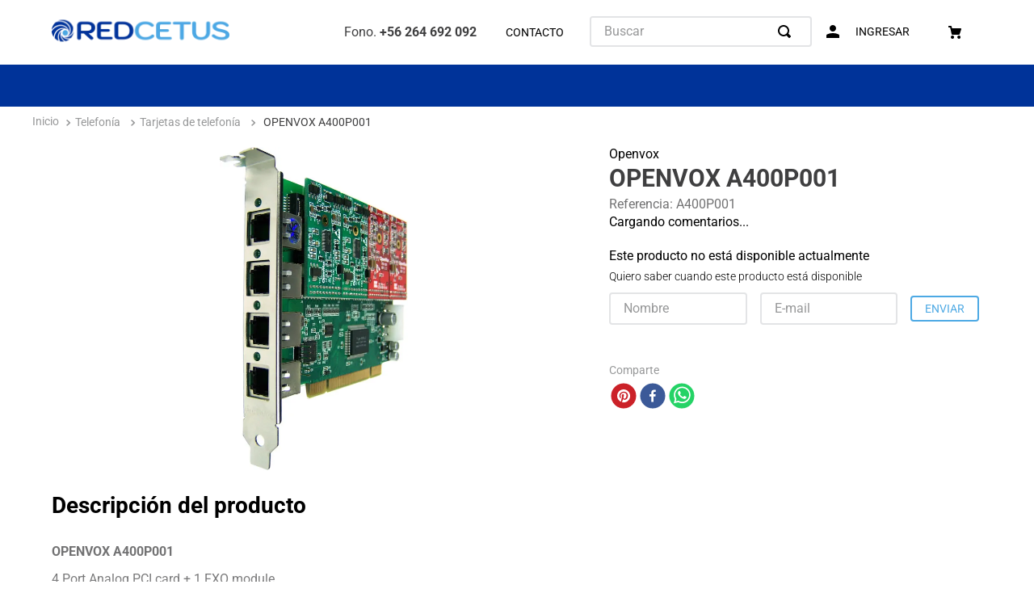

--- FILE ---
content_type: text/html; charset=utf-8
request_url: https://www.google.com/recaptcha/enterprise/anchor?ar=1&k=6LdV7CIpAAAAAPUrHXWlFArQ5hSiNQJk6Ja-vcYM&co=aHR0cHM6Ly93d3cucmVkY2V0dXMuY2w6NDQz&hl=es-419&v=TkacYOdEJbdB_JjX802TMer9&size=invisible&anchor-ms=20000&execute-ms=15000&cb=hml1smx14jl9
body_size: 45181
content:
<!DOCTYPE HTML><html dir="ltr" lang="es-419"><head><meta http-equiv="Content-Type" content="text/html; charset=UTF-8">
<meta http-equiv="X-UA-Compatible" content="IE=edge">
<title>reCAPTCHA</title>
<style type="text/css">
/* cyrillic-ext */
@font-face {
  font-family: 'Roboto';
  font-style: normal;
  font-weight: 400;
  src: url(//fonts.gstatic.com/s/roboto/v18/KFOmCnqEu92Fr1Mu72xKKTU1Kvnz.woff2) format('woff2');
  unicode-range: U+0460-052F, U+1C80-1C8A, U+20B4, U+2DE0-2DFF, U+A640-A69F, U+FE2E-FE2F;
}
/* cyrillic */
@font-face {
  font-family: 'Roboto';
  font-style: normal;
  font-weight: 400;
  src: url(//fonts.gstatic.com/s/roboto/v18/KFOmCnqEu92Fr1Mu5mxKKTU1Kvnz.woff2) format('woff2');
  unicode-range: U+0301, U+0400-045F, U+0490-0491, U+04B0-04B1, U+2116;
}
/* greek-ext */
@font-face {
  font-family: 'Roboto';
  font-style: normal;
  font-weight: 400;
  src: url(//fonts.gstatic.com/s/roboto/v18/KFOmCnqEu92Fr1Mu7mxKKTU1Kvnz.woff2) format('woff2');
  unicode-range: U+1F00-1FFF;
}
/* greek */
@font-face {
  font-family: 'Roboto';
  font-style: normal;
  font-weight: 400;
  src: url(//fonts.gstatic.com/s/roboto/v18/KFOmCnqEu92Fr1Mu4WxKKTU1Kvnz.woff2) format('woff2');
  unicode-range: U+0370-0377, U+037A-037F, U+0384-038A, U+038C, U+038E-03A1, U+03A3-03FF;
}
/* vietnamese */
@font-face {
  font-family: 'Roboto';
  font-style: normal;
  font-weight: 400;
  src: url(//fonts.gstatic.com/s/roboto/v18/KFOmCnqEu92Fr1Mu7WxKKTU1Kvnz.woff2) format('woff2');
  unicode-range: U+0102-0103, U+0110-0111, U+0128-0129, U+0168-0169, U+01A0-01A1, U+01AF-01B0, U+0300-0301, U+0303-0304, U+0308-0309, U+0323, U+0329, U+1EA0-1EF9, U+20AB;
}
/* latin-ext */
@font-face {
  font-family: 'Roboto';
  font-style: normal;
  font-weight: 400;
  src: url(//fonts.gstatic.com/s/roboto/v18/KFOmCnqEu92Fr1Mu7GxKKTU1Kvnz.woff2) format('woff2');
  unicode-range: U+0100-02BA, U+02BD-02C5, U+02C7-02CC, U+02CE-02D7, U+02DD-02FF, U+0304, U+0308, U+0329, U+1D00-1DBF, U+1E00-1E9F, U+1EF2-1EFF, U+2020, U+20A0-20AB, U+20AD-20C0, U+2113, U+2C60-2C7F, U+A720-A7FF;
}
/* latin */
@font-face {
  font-family: 'Roboto';
  font-style: normal;
  font-weight: 400;
  src: url(//fonts.gstatic.com/s/roboto/v18/KFOmCnqEu92Fr1Mu4mxKKTU1Kg.woff2) format('woff2');
  unicode-range: U+0000-00FF, U+0131, U+0152-0153, U+02BB-02BC, U+02C6, U+02DA, U+02DC, U+0304, U+0308, U+0329, U+2000-206F, U+20AC, U+2122, U+2191, U+2193, U+2212, U+2215, U+FEFF, U+FFFD;
}
/* cyrillic-ext */
@font-face {
  font-family: 'Roboto';
  font-style: normal;
  font-weight: 500;
  src: url(//fonts.gstatic.com/s/roboto/v18/KFOlCnqEu92Fr1MmEU9fCRc4AMP6lbBP.woff2) format('woff2');
  unicode-range: U+0460-052F, U+1C80-1C8A, U+20B4, U+2DE0-2DFF, U+A640-A69F, U+FE2E-FE2F;
}
/* cyrillic */
@font-face {
  font-family: 'Roboto';
  font-style: normal;
  font-weight: 500;
  src: url(//fonts.gstatic.com/s/roboto/v18/KFOlCnqEu92Fr1MmEU9fABc4AMP6lbBP.woff2) format('woff2');
  unicode-range: U+0301, U+0400-045F, U+0490-0491, U+04B0-04B1, U+2116;
}
/* greek-ext */
@font-face {
  font-family: 'Roboto';
  font-style: normal;
  font-weight: 500;
  src: url(//fonts.gstatic.com/s/roboto/v18/KFOlCnqEu92Fr1MmEU9fCBc4AMP6lbBP.woff2) format('woff2');
  unicode-range: U+1F00-1FFF;
}
/* greek */
@font-face {
  font-family: 'Roboto';
  font-style: normal;
  font-weight: 500;
  src: url(//fonts.gstatic.com/s/roboto/v18/KFOlCnqEu92Fr1MmEU9fBxc4AMP6lbBP.woff2) format('woff2');
  unicode-range: U+0370-0377, U+037A-037F, U+0384-038A, U+038C, U+038E-03A1, U+03A3-03FF;
}
/* vietnamese */
@font-face {
  font-family: 'Roboto';
  font-style: normal;
  font-weight: 500;
  src: url(//fonts.gstatic.com/s/roboto/v18/KFOlCnqEu92Fr1MmEU9fCxc4AMP6lbBP.woff2) format('woff2');
  unicode-range: U+0102-0103, U+0110-0111, U+0128-0129, U+0168-0169, U+01A0-01A1, U+01AF-01B0, U+0300-0301, U+0303-0304, U+0308-0309, U+0323, U+0329, U+1EA0-1EF9, U+20AB;
}
/* latin-ext */
@font-face {
  font-family: 'Roboto';
  font-style: normal;
  font-weight: 500;
  src: url(//fonts.gstatic.com/s/roboto/v18/KFOlCnqEu92Fr1MmEU9fChc4AMP6lbBP.woff2) format('woff2');
  unicode-range: U+0100-02BA, U+02BD-02C5, U+02C7-02CC, U+02CE-02D7, U+02DD-02FF, U+0304, U+0308, U+0329, U+1D00-1DBF, U+1E00-1E9F, U+1EF2-1EFF, U+2020, U+20A0-20AB, U+20AD-20C0, U+2113, U+2C60-2C7F, U+A720-A7FF;
}
/* latin */
@font-face {
  font-family: 'Roboto';
  font-style: normal;
  font-weight: 500;
  src: url(//fonts.gstatic.com/s/roboto/v18/KFOlCnqEu92Fr1MmEU9fBBc4AMP6lQ.woff2) format('woff2');
  unicode-range: U+0000-00FF, U+0131, U+0152-0153, U+02BB-02BC, U+02C6, U+02DA, U+02DC, U+0304, U+0308, U+0329, U+2000-206F, U+20AC, U+2122, U+2191, U+2193, U+2212, U+2215, U+FEFF, U+FFFD;
}
/* cyrillic-ext */
@font-face {
  font-family: 'Roboto';
  font-style: normal;
  font-weight: 900;
  src: url(//fonts.gstatic.com/s/roboto/v18/KFOlCnqEu92Fr1MmYUtfCRc4AMP6lbBP.woff2) format('woff2');
  unicode-range: U+0460-052F, U+1C80-1C8A, U+20B4, U+2DE0-2DFF, U+A640-A69F, U+FE2E-FE2F;
}
/* cyrillic */
@font-face {
  font-family: 'Roboto';
  font-style: normal;
  font-weight: 900;
  src: url(//fonts.gstatic.com/s/roboto/v18/KFOlCnqEu92Fr1MmYUtfABc4AMP6lbBP.woff2) format('woff2');
  unicode-range: U+0301, U+0400-045F, U+0490-0491, U+04B0-04B1, U+2116;
}
/* greek-ext */
@font-face {
  font-family: 'Roboto';
  font-style: normal;
  font-weight: 900;
  src: url(//fonts.gstatic.com/s/roboto/v18/KFOlCnqEu92Fr1MmYUtfCBc4AMP6lbBP.woff2) format('woff2');
  unicode-range: U+1F00-1FFF;
}
/* greek */
@font-face {
  font-family: 'Roboto';
  font-style: normal;
  font-weight: 900;
  src: url(//fonts.gstatic.com/s/roboto/v18/KFOlCnqEu92Fr1MmYUtfBxc4AMP6lbBP.woff2) format('woff2');
  unicode-range: U+0370-0377, U+037A-037F, U+0384-038A, U+038C, U+038E-03A1, U+03A3-03FF;
}
/* vietnamese */
@font-face {
  font-family: 'Roboto';
  font-style: normal;
  font-weight: 900;
  src: url(//fonts.gstatic.com/s/roboto/v18/KFOlCnqEu92Fr1MmYUtfCxc4AMP6lbBP.woff2) format('woff2');
  unicode-range: U+0102-0103, U+0110-0111, U+0128-0129, U+0168-0169, U+01A0-01A1, U+01AF-01B0, U+0300-0301, U+0303-0304, U+0308-0309, U+0323, U+0329, U+1EA0-1EF9, U+20AB;
}
/* latin-ext */
@font-face {
  font-family: 'Roboto';
  font-style: normal;
  font-weight: 900;
  src: url(//fonts.gstatic.com/s/roboto/v18/KFOlCnqEu92Fr1MmYUtfChc4AMP6lbBP.woff2) format('woff2');
  unicode-range: U+0100-02BA, U+02BD-02C5, U+02C7-02CC, U+02CE-02D7, U+02DD-02FF, U+0304, U+0308, U+0329, U+1D00-1DBF, U+1E00-1E9F, U+1EF2-1EFF, U+2020, U+20A0-20AB, U+20AD-20C0, U+2113, U+2C60-2C7F, U+A720-A7FF;
}
/* latin */
@font-face {
  font-family: 'Roboto';
  font-style: normal;
  font-weight: 900;
  src: url(//fonts.gstatic.com/s/roboto/v18/KFOlCnqEu92Fr1MmYUtfBBc4AMP6lQ.woff2) format('woff2');
  unicode-range: U+0000-00FF, U+0131, U+0152-0153, U+02BB-02BC, U+02C6, U+02DA, U+02DC, U+0304, U+0308, U+0329, U+2000-206F, U+20AC, U+2122, U+2191, U+2193, U+2212, U+2215, U+FEFF, U+FFFD;
}

</style>
<link rel="stylesheet" type="text/css" href="https://www.gstatic.com/recaptcha/releases/TkacYOdEJbdB_JjX802TMer9/styles__ltr.css">
<script nonce="6b48aVwFKQgZ6TxV5ta_NQ" type="text/javascript">window['__recaptcha_api'] = 'https://www.google.com/recaptcha/enterprise/';</script>
<script type="text/javascript" src="https://www.gstatic.com/recaptcha/releases/TkacYOdEJbdB_JjX802TMer9/recaptcha__es_419.js" nonce="6b48aVwFKQgZ6TxV5ta_NQ">
      
    </script></head>
<body><div id="rc-anchor-alert" class="rc-anchor-alert"></div>
<input type="hidden" id="recaptcha-token" value="[base64]">
<script type="text/javascript" nonce="6b48aVwFKQgZ6TxV5ta_NQ">
      recaptcha.anchor.Main.init("[\x22ainput\x22,[\x22bgdata\x22,\x22\x22,\[base64]/[base64]/[base64]/[base64]/[base64]/[base64]/[base64]/Mzk3OjU0KSksNTQpLFUuaiksVS5vKS5wdXNoKFtlbSxuLFY/[base64]/[base64]/[base64]/[base64]\x22,\[base64]\x22,\x22w6Ziw44Cw6rDsTbCiCodwokpcAbDrcK+GyTDoMKlFCfCr8OEXMKOSRzDusKEw6HCjWsTM8O0w7jCoR85w5RLwrjDgD87w5o8dTNofcOYwpNDw5AAw50rA357w78+wr9SVGgJLcO0w6TDp1pew4l+RwgcZl/DvMKjw49ue8OTJsO1McORGsKswrHChzgtw4nCkcKsDsKDw6FpGsOjXxV4EENCwqR0wrJiEMO7J37DnxwFEcOlwq/DmcK0w4g/[base64]/CgklHcHpHQMOeGmN6VEHDs37Cv8OYwr7ClcOWNV/Ci0HCszkiXw3CpsOMw7lgw7tBwr5Lwq5qYCXCsGbDnsO9c8ONKcKAayApwpXCimkHw4nCkGrCrsOkX8O4bSTCnsOBwr7Dt8K2w4oBw4fCjMOSwrHCh1h/wrh5DWrDg8Kvw4rCr8KQfiMYNxs2wqkpWsKNwpNMA8OTwqrDocOMwobDmMKjw6ZJw67DtsOAw55xwrtmwrTCkwAwV8K/bUJ6wrjDrsOrwppHw4p5w6rDvTAyU8K9GMOvI1wuPFtqKlE/QwXClQnDowTCmsKwwqchwqfDvMOhUGQ3bSt/[base64]/[base64]/N8OUw6x4P1Qrw43DmcKZwpXDhCkbwqjDkcKxFMKRK8O+bg/DnEs3RjvDtl3CmDPDrBs8wohHFMOhw7pcKcOgY8KGNMKnwrdWCWjDt8K6w6V+AcO0wp9swp3CpiYow6rCuCYfRmZvOTTCucKPw4NFwovDg8O/w5hbw6TDgkQdw6kWaMO9RMKhQ8K6wrvCusK9IALCo3wRwrkfwoczwrcdw4xGasO3w6HCvgwaDsOBLErDiMKjGVfDnENJV3fDu33DiH7DkMK1wqpZwodIGwjDrGQ+wp7CosOCw4lnSMK2eQzDmjHDhcOzw69Fa8KLw4RNXMOiworDocK0w6/[base64]/DvhpEwrnCuX49wqjDtcKUESQ0GMKjw4oqLxfDg1LDgMKhwpU+wpfCtHfCs8KTw7gjIAkFwrtUw6bCvcKbd8KKwqzDgsKWw580w7zCgsOywoo4AsKLwoEhw4zCoRIPPicWw73Dg1Afw5zCtcK/FsOxwphsGsO0WcOEwqojwpfDlMOGwpTDqzDDhSHDrQLDoSPCsMOtbGLDtMOvw7BpSHHDiB3Ckk7DtRvDtSE+wqLClcKfKnIJwqcYw7nDt8ONwosJBcKLQcKnw688wrlUc8KWw4vCisO8w7ZTWMOeZSzClhrDocK7f33CvDxhAcO9wrwuw7/[base64]/[base64]/[base64]/Ct8Oow4pkYsOSd8KCwpt/W8K7wrN6w47CpsOIX8KPw6zDssKXE2LDmC/DkcKRw4DCncKsc3NULsONVMOPwq88woYYOlkcJAl2wpTCq0vCu8K7USXDlnPCtHs1bFXDgS0HK8KwYsOWRW/[base64]/w4HDn8K7woTDp8KIw5YuHsKewqlpwprChsK6BU8jw7XDqMK/wp3CicKSRcKlw6szbHo8w4BRwoJvOyhcw50hJ8KjwooLLSfCuVwgdVTDnMK3w6rCkcKxwp5/LhzCjwvCqWDDv8O/Pj7CviDCksKMw65swqzDvMKJdMKZwo57Nw1iw43Dv8OfYBRJA8ODc8ORekvDk8OwwoRmNMOeRysAw5rCmcO8U8O3w4bChU/Cg1gwSAwte3bDvsOYworCvmMdfcO9McOXw7HDtsOZMcKrwqsdLsKSwq5kwrBjwo/CjsKfEsKxwonDicKdPMOlw6jCmsOTw5HDhBDDhRNHwq4XAcKNw4bCmMK1XsOjw5/CocOaDyQSw5nDqsONMcKhdcKKwpEXFMOUAsK4wopbN8K6BzZlwrbDl8OcVS0vBcKtwq7Cpx1AVG/CncKOSMKRSjU3BnDDrcKBWg1+TB5sJMK8AwDChsOCD8K6bcKEw6PCtsOEd2HDsGhJwqzDvsKmwqXDkMORexrCqlbDncOHw4EZYiXDl8OAw4rCr8OEMcKiw6h8D1DCmSBqVE/CmsOETgbCvQXCiSUHwohzcWTCrXYdwofDsicmw7fCmMOrw5XDlyTDpMKswpRdw57DjsKmw4oxwpERwpbCgQfDhMOfHWNIdsKSMVAoMMO1wrfCqsO2w6vCncKmw7vCjMKMa0DDnMKYwrnDncK0YhEhw5ogFiVdIMOJMMOrb8KUwplHw5ZOHTYuw4/DlFFRwpUbw6vCszMqwpXCnMOOw7nCqDwZdglUSQjChsOiDDwdwqZgdcOyw51hcMOhNMK8w4jDgjjDtcOhwr7CsCRZwpTDviHCtsKTYcKOw7nCkhF9w6NwQcOfw497XlLCq1oadcOUwpjCrMKPw77CgypPwo5nCyrDuQ/[base64]/XMO7BUM+bMKNPX5JwrXCnsORw4HCmMOqw5AdwrRvCsOfw7nDuh3DlGsow4ZUw6FlwqbCoRUQURdjw4RgwrPCo8KWYxUVMsKkw6sCNlZHwqFHw5MjM3cdwpTDukrDqEgLaMKIdxzCt8O7LlZMG2/DksO5woTCuCEMdcOEw7TCrj9XAHrDpBHCl2IrwopKCMK0w7/CvsK+JA8Iw7DCrQbDijtcwostw7LCj3kMRiEGwrDCtMK4KMOGJn3CinDCi8KHw4HDvV5UFMOjcy/CkVnCt8OQw7t4eADDrsKqKUZbGBLDgcOowrpFw7TDssOiw6zCicORwqLCiSzCg2UOAH1Dw7/CpsO+VyjDvcOqwpZjwoHCmcOnwpLCiMOEw47CkcORwrjCncKRHsO4fcKVwrHDnFtEw5TDhSMKaMKOAFhpO8OCw61qwqlLw4/DhMOpPRp5wrRxY8OXwqlEw6XCr3DChUXCqndjwrrCqUxPw6t7GW3Drn/DlcOhNcOuYSwXUsOMbcO5ERDDmErCisOUSwzDkcKYwr/Csw1URcOCVsO8w513eMOUwq/[base64]/CtcKIJARnw7MJw6ZQw5Vjw5fCpMKwUMOXw67DoMOZUA5zwo98w6YXQ8OPB21HwoNSwpvCmcOOZRp6DsOIwpXCh8O9wrHDhDJ6BcKAJcKcRScRDn7Dgngww7XCr8OXwprCgsK7wpPCisOpwogLwp/CsTYSwpx/DghkGsKRw6nCin/CtULDsHdDwrDCgMOUAh3CmXlWMQjCnnfClXZYwolgw4jDqcKLw6PDkw7DkcKIw6rDrMOAw7hCL8KgK8OTOAZdB1YvQcKEw6t/wqdTwp8qw4xhw6sjw5Aqw7HDisKHJXJAwo9VPgDCp8KXRMKHwrPCtcKUB8OJLRnDgyTDlcKSfSHCj8KSwrXClcO3fcKOaMKoZcKrUBvDv8K8azY1wrF3aMORw4wswo/[base64]/[base64]/DoEYDw7NVw4Z1w4ZdwqfCoMObfcOvw5dQOlVxw63DqkTCjcKJElxfwoPCmz4ZFcOZIhY+HCdiMcOMwrTDh8KJecKjwqbDgxvDpyPCrjQNw7zCvzrCniTDpsONI1ckwqzCuDLDvArCjcKBShkcfsKOw5JZGxTDkcKlw6/ChcKOQcOWwp8tPj4+Vx/CiyLCmsO8PcK6WVnCmWt5fMK7wpJBwqxTwoPCp8O3wrvCq8KwJcOQRDnDuMOowpfCiB1FwokyRMKLw5RReMOZNl7DknbDoSkhJ8K5dkTDiMKbwpjCjzfDtw7CtcKPZjJewrbCln/Cnl7Cu2MqBsKPbsOMC3jCpsK+wpTDrMKBfyzChTYsP8OJBsO7woV9w6nDg8OqMcKzw5rCnCzCpgnCmUxSYMKkS3AYw43CnhFrasO5wrbCjXvDsyBNwr51wrsOJEHCt0bDhk/DoSnDllLDlSTCi8Owwowzw7J1w7DCt05fwolywr3Ckl/[base64]/[base64]/woxbwr/DhHHDrMKlewbDgwLDt8O2w6N2YArDt2pSw7ocw6osLFHDrcOsw6lyLWrChcK+TzXDr0UYwqXCowrCkVXCoDsOwq7DtTfCvgdbIF1pw6TCvgrCtMKzRyZGaMOjA3nCu8OPw4PDqRDCrcK1XWV/[base64]/CkcOXQsKIAkQxwrjCgWpTwpgYHsOqwp/ClHAvw5MZAMKzw5jCkcODw4jCisKCDcKCVTVKCCLDq8O1w6UnwppjUUQ+w6TDr3XDl8K+w47DscO5wqjCmMOrw4kOWsOcXyXCtUbDuMKGwoN8OcKLO1DCgDbDh8O3w6jCjsKGQR/CrcKKMwHCvm8veMOhwrbDv8Klw5YMNW9ycVHCisOGw6EkdsO/G1/DhsK5bGbClcO/wqJ9bsKbQMKnW8KIe8KawrlPwpHCnzkFwqVyw4jDnxQYwoPCvnsVwoXDr3dZJcORwrNZw7jDkE3Cl3cRwrrDlMOAw7PCmsOcw59aGlNzXVzDskhWVMKgZVfDrsKmSxpeXsODwoc/ASw/asKsw4fDsRzCocOhY8O1TcO1N8KXw6d2eAc0DyooRDZnwrzDiEIsC31Bw6Nxw446w4DDlQ54TiBXCGbCm8KJw69ZVxg/MsOXwp3DjT3Dt8OlUGzDujtpEDtKwo/CoQppwpg3fFLCpcO5wp3DsTzCqy/DtgULw4TDo8Kfw7wfw753YlXCuMK2w7LDisO4esOIHMKEwqFOw5gGfS/[base64]/DtcKaARo/AVrClwfDo8KJwo3DmsOlw5rCjcKzSMOEwqnCpUfDnw/CmHQ6wrrCtcK7f8K6D8KLPEADwqY0wqkkRgnDgwxTw43CijDCu314wp7DmiHDp0cFw4HDnHhEw5A+w6/DhDLCiDQtw7zCuHkpNlV0WXLDoCIDOsOrTlfChcOBWcO0wrJvEcK/wqzCs8OZw43DnhPDnSt/IWEPBVt8wrrDrSUYc1fCuitpwqLCrMKhw4pyN8Owwp/Ds0cvX8KfHzDCt1rCmkMTwqTClMK7KBd6w5jDhRHCr8OdIcK/w4YQwp0/w7QCFcOdBsKlw5jDkMKRGiJVw5jDm8KVw5JPcsKgw4vDiRnCisO6w4cJw4DDgMK8wqvDqsOmw7HCg8K9wo15wo/[base64]/[base64]/URNvw5tzw5F2w5TCscKkw4XDncOwRzRpwr4TwqhdQS7CpsKjw7QFwoR8wr1BNQHDiMKWEy4qJi3CtMK/[base64]/[base64]/ChlzCpC/CmMOCXErDvMOpOcKnw4MhY8KMIgrCkMKgbicffMKCICBCw6FEfMK2XAXDlcO2wqrCt1lJY8KLezsmwrhRw5PDl8OCBsKEaMOTw6p0wqzDgMKXw4/Dq348HcOMw7kZwqPDq3cSw6/[base64]/YATDrVNXf8Kiwo3DhkAuEGNjHyHCs1HDkDwuwrY0HXDCkB/Dr0d1OsOGw7/Cv2PDsMOYXlJiw5xncUNlw6bDs8OOw5EiwpEpw7JPwobDnVEWenrCi1MtTcKPAcO5wp3DnjzDmRbCiyUHesOxwqFfJBbCuMO9wprCrAbCmcKJw4nDvQNdKybDvjLDmsKqwptaw4jCq2trwqPDjHMLw77Cn0QcO8K/VcKFPcOFw453w7jCo8OZdkPClCTCl2HDjHHDs2nCh0PDvxPDr8KyJMK/ZcKpQcK2AFDCknFcwpLDhms3Cx08KSTDr1XCsTnCgcOLUUxKwpB1wpJ/w5TDrMO8UHI+w4rCicKAw6bDlMK5wrvDvsOpX3nClXs+DMKRwpnDhkEMwpZ5TWvDrAlOw77CucKkTjvCg8KDSMOww5vDixc6d8OkwrXCpjZqEMOOwo4mwppSwqvDuyLDrBAfEsOEwronw68kw7AWS8OFaBvDh8Kdw6EXe8KLasK6KV3DrMKBLhs/w7M+w5fCiMOKWy/DjsOwQsOvbsKlSMOfb8KSKMOpwqjCkQN5wpR/esO4FcKaw6BRwo5vfMO+GsKNe8OoN8K9w6A4E2DCtV7DqMK9wqTDqsOwYMKmw6HDicKDw5VREsKWd8OJw5Ymwr1Rw4xpwql5w5PDv8O0w5/CjGRyWsKSCMKiw4BKwq3CpsK5wo0IWS0Aw4/Dmlp/JT3CmmkqQcKDwqEZwrnCgTJbw7HDoW/[base64]/w5ksRgYRw4PCvQ3CocKlwp0Mw57DqznDsDdjV2nDlFnDmEwuNWbDvDHClsKRwqrCqcKnw5pXacOKWMO/w4zDvTrCv1vCnB/[base64]/M8OGwpg7wrwJwogNZRITIhZFw6DDugA6IMK3wqh7wqlNwprCgcOVw7jChHEdwpIyw54fVUhpwoVlwpoUwozDuQs3w5HDt8O/[base64]/acKbwrTDi8KvRMO7ZznCvT4pKmE3XnrCp0XDlMKbW3glwrjDmnx5wp3Dv8Kow7jDp8KuRhXDuwjDi1HCrFxgMsKEMzZ4w7HCmcKCEsKGRkUXFMKQw5cnwp3CmcO9fsOzR0jDvAPCgsKaHMOeOMK3w7g4w7/Ckj4ARcKMw6wPwrd3wolHw7xBw7QWw6LDsMKqXynDoFNhFBjCgEvCuR81XSw5wowww7PDq8OawrFxVsKZHnJUHcOgF8K2ZMKAwoVpwpdXZMOwPEBJwr3Cv8OBwrvDnjwJBkXCm0F/f8KWNUvCjXXCrlvCgMOvU8O+w73Cu8OVZcORfWfCosOowromw4sOX8Kmwp7DpirDqsKUSC4OwoUTw6/CjwXDownCoT0vwoJWNTPChsOtwrbDhMK6U8OuwpbCgCfDsBJ3fxjCgikzU2hVwrPCv8OEAMKUw7dTw7fCo3XCgMOeGQDCl8Onwo7CkGAYw4xlwo/Cp2rDgsOtwo4dwoQCPhnDgynCuMOEw7AAw6fDhMKcwobCr8OYOAZgwrDDvjBXJ3fCgcK7PMO4HMKTw6QKaMOnecKYwqVWanIkOFxcw5vDqiLCoGpeVcO0d2/DksKAKmXChsKDHcOfw6B4GlnCrARQcRDChkB5woV8wrPDpGsqw6BFP8KXcm42OcOjw5kUwpRwUQ5SJMKuw405ZMKyY8OLWcOAe2fClsOzw6x2w5DDj8Obw6PDh8OTUx3Dr8K0KcKiKcKPHiDDpwDDsMOEw7/CnMO1w4lMw73DvMO7w4XCsMOgel5TDMKSwpETwpbCml5VJTrDsxxUb8Oww4rCq8KFw7w2B8K8PMOlM8Krw77CvltFcMOCwpbDqn/DtsKQWToew77DjRQXRcOMb0HCv8Ojwp86wpBow4HDiANLw5jDvsOrw6PDgWZ1wojDo8OcBG5RwonCpcOKQ8KbwpRPQE5/woERwr3DkCohwrnCnwtxQj/DkwPCmyfDp8KhHsOywpUUMzrCrT/CrBzCoDHDukc0woR6wqVtw73DkSHCkBfCq8O7R1LCsXXCs8KYPcKYNC8PDEfDq24hw5XCn8K5w6fCoMOvwrrDtmTCtGzDk1XDiDrDjsKsUcKdwo12wpFnckN2wq/ClT9Gw6YvIXVsw5RMKMKKEgHCslFIwrspQcKnNcKCw6Ibw5vDssO2ecOvdcOeHycJw7DDkMKaeltafsKZwq8xwq7Dsi/[base64]/[base64]/wqNKE011IMOPHErCscOwwojDkGNRVcOjYgHDnl1rw6DCpsKaQ1rDi2hbw6rCuB3CmidpBBLCkwsxRAoFKcOTw47DgTbDksONck8uwp9NwpDCk0oGOMKjNhHDuy0AwrfCsEopeMOGw4fDgh1NbD3Cs8K3fgwjdi/Cv2JuwodUw686ZQVww6Ahf8Ojc8K7GTk6Cldzw6jDucKNa27Dv2ImQSjCm1VJbcKBUsKzw6BoQVpSw5Itwp7CmxrCisK5wq5mQHnDm8KOcEHChkcEwoZsDhxxEgJ1wrXDn8OXw5vChMKIw6jDp1nCgEBoA8OnwrtJbsKRdG/Drn1Vwq3CtcKfw4HDssOuw6rDgg7CsRvDkcOsw4Qqw6bCtsO1XGhoS8KEw5zDpGPDlTTCuk/Cq8KqETpCPGFfXkFqw5cPw6B7wrfCg8K7w5JNw7TDrm7Cs3/Di2s+L8K0Mj5CNcKVE8K3wpbDq8KZaRdGw5LDj8KuwrhGw4LDqsKibUbDsMKGYB3DiloxwqFUZcKiY2Buw5MMwrU8wpLDnTHCrQtRw77Di8Ouw4pVHMOtw4vDk8K9wrnDuVHCkCdMWCPCpMOhOAA2wqBowrRcw6/Dvyh7PMKbYn8RQX/CgcKSwr7DnkBiwrMQB2giWTpDwot0JCEbw5dYw6wfdhxewpDDm8Kiw7XCpsKgwohpNMOfwqTCgcOFER3Dt3vCu8OLAMOTV8OLw6/ClMK1Ww99Z1DCjXQzE8O5KMKfaH0Fd2UJw6twwo7CocKHST4ZEMKdwqXDpsOFcsO7wprCn8KoNVzDhGFVw44sL1V1woJSw6/DosKFLcKJUwELVsKBwpwweEZbeW/DlcOgw60dw5TDpirDqic6dVNQwod+wq7DgMOiwqkowpTClzLCjsOmDsOPw6/DlMOUeCjDvj3DjMOQwrcNQlcCw7oMwotdw73Cj1rDny8JJ8O+UQJ+wq3DkA/Ch8OjDcKFUcOuB8Onw5jDlMKyw4RITCxbw43Cs8O3w5PDosO4w6wMeMONC8OTwqAlwoXDk1/DosKGw4HCkXbDln9BKSHDscKaw70dw6jDpBvCl8OTasKYN8KOw4DDq8Ovw7AgwobDuBrCrsK1w5bCokXCs8ODCMOIOMOiMRbCh8KmSMKtIEp0wqZZw53DuG3DiMO+w4xNwqUGc1hYw4TDgMOcw4/DkcOLwp/DvMOUw6Q7w5sWO8KiE8ONwrfCrMKpw4vDqcKKwogWw5/[base64]/[base64]/DqHpMXGvCncKOG8K5wpjCosKpwpw3w57CoMK7MXTDmMKieR/DhMKZXwfClC7Cq8OzfjDCjBnDgsKvw7hgGcOLSMKYCcKCWQbCuMO6VcOhPMOFZMK/wq/DpcKyWi1dw67CvcOgKWLChsOIAcKkCcO5wpw9wpp9U8ORw4nDp8OISsOvJQHCtWvCnMOVwpsmwoBCw5dbw53CmEHDsGfCqWfCrjzDoMO8ScOLwoXCgsOuwq/[base64]/[base64]/w6UkBH3CkMOEDsOfw45qwofCr8KgwqrClmHCnsKXdMKtwrPDkcKYBsKlwqPDqVHCm8OQFFjCv2ZEUMKgw4XCo8K/cDddw7cdwrICNCc6RsOXw4bDksK/wp7Dr3fDi8OmwolrPAXCvMKud8KCwoXChxsQwqfCq8Otwpt2WcOTw50WL8KrFXrDusOiD1nDmHDCuXHDlBzDlMKcw5Adw67CtEtiAWYBw7PDgU/[base64]/DvVLDu8Kcw6bCpzvCtMK6wrnCqMOfwqJHw6nDjC9HUWtUwr1gQcKMWsOgPMOpwrZWag/CgCDDswXCo8OWMVHCt8Krwq7CuiAWw5DCjcOBMBDCt0ViQsKIZyHDnX4WBAtGKsOvOlY6Rm7DqEjDq0LDksKNw7zCqsO7XsOEO1vDrMKjNFgIQcK8w4pqRQDDvyQfBMKew5LCoMOaScOuw5jChCHDssOGw4wywq/[base64]/fHXCgsKOCcOIw4cqw6VUw7dyw41YbsO0aRo6wqVCw4LCssOyanYDw4PCuDYlAcK+w6vCg8Ocw7JKTG3CmMKxVsO5Hx3DmyvDik/CmsKSCS/DuCvChHbDl8KPwqHCkEUfLHUlcyhYYcK4ecOsw4nCiHzDhm0tw4jCi0NuOFTDvVjDjsO5worCgWZaUsOMwq8Dw6NOwrjDmMKqw5w3YsK6CQU6wqtgw6TCqsKKXzYwBAAfwoFzw7oCwqDCp1PCqMKcwq0EJ8OawqfCtE7Cjj/Ds8KPZjjCpR1pLyrDmcKAYS06QSvCocOHEjl5TcOFw5RiNMOjwqXCqDjDmxZ+w5ZaE3tkwow/[base64]/[base64]/CqjPChcK+wrbChcKIZ8O9w5LDkVFvSsKbw5fDpMOcD8Oxw77DsMOcPcKkwqRKw694bRUvU8ONR8KQwptwwqFkwp5lEUpMJ0DDoDXDk8KQwqcpw4EMwobDnl9RfFXCihgBGsOTMXtrRcOsGcKbwqDCvcOBw7zDg2sGY8O/[base64]/[base64]/DvVsLWcOiw4PChH5FcWskwojDglsgwoHDhn1oWCYLaMO0cRJ3w5PDu0nCrMKpc8KMw77CgzpXwqo6JXETAX/[base64]/DkMKHwqbDn8K/w6HDpFrCszvDg8OeaMK5w4jCiMKHPMK/w6LDiVZcwrNTH8KOw4gowp88wpDCtsKXKMK2wqBIwo0DSg3DhcOywqDDvDcswqnDm8KVPsOXwpY9wqnDhlzCrcKtw4DCiMKALjrDqD3DjsO1w4o1wqbDmMKtwqUTw68cJyLDhGHDjQTDo8Oaa8Oyw48THj7DkMOrwpwTPiXDhsKmw7XDvh/DgMOaw6LDqcKAR05eC8KPKzXDqsKYw5Y6I8KXw4NKwqwFw4TCn8OrKkPCnsK0XS4oZcONw5x3ZGBkEFnDlVjDnGgqwr53wrtzBAgCOsOewqNQLAfCpCXDumwvw69RfDPCjMONKU/DpMKiWVvCrsKJwqBFFVBzYh5hLTfCmMOCw4zCk2rCksO7ccOvwqMKwpkHdcO/woN/[base64]/CrcOtFsOywrt5dVF5ZxfCvBlnwp/[base64]/DtWEGw480wqF7SsKXYFPCrsOKRMO/wpXDtsKTwoM6ZEnCpn/[base64]/MwUDD8KNa8O2w7IUw5caw5BePcK4a8KsG8OXCEfDuTQaw5NOwpHDr8KyFhgUVMKpwolrdnnCrC3CvADDqmNIAhPDrwIpdcOhL8OyWAjCvcKhwpbDgV7Dr8OXwqdGSigMwodYw6fDvF9Lw6/Ch2gpQmfDtcOaKGdNw75ww6Rlw6fDnVEhwpDCgMO6FhQ5QCtUwqJfwqfDmQpuQcO2Un0ywrjCucKVVsONYybDmMOKB8KKwoLDo8OEFhZ/[base64]/ChkgqUmXDmwEXw4o3O3tLFsKnwrXDpwdKOXLChVDDo8OEJcOuwqPDgcOcVmMJB30Jeh3DkDbCkUfDvS8nw71iw5BKwqtVcxYTJMOsWzxpwrceHj7DlsKvT0vDscOMF8KvN8O7wprCgcOhw6kiw6oQwqgodcKxUMK/[base64]/ESpHwqAVwqrDmMK8w5PDg8Kdw6PDt8KrRcOswprDnE8dGsKwRMK/wqVQw7nDuMOCcEzDuMOfGwrCssOFZ8OgECtiw6DCgjPDoVfDnMKbw7LDlMK9Q1xUCMOXw4p+b118wqDDiTUWbsKVw7LCrcKtG0DDuDNjXyHCtyjDh8KNwpTCmxHCjMKyw4nCs2DCjyDDnFIBQMOMNj0jOWHDlT1GW2EEwqnCl8OKAHtEJT/[base64]/Dn1oYWz98wpHCq8KCQMOwfsO7UsOOw7TCh0TCq1bCrsKrf3kkQ03Dnm1cN8KJGUETIsOcFsOxWlcJNjMoacKmw5ACw4kow53Dr8KyYcOJwrgew5zCvExVw6Fmc8KEwqR/[base64]/[base64]/BWURw6UGdTjCm8OlJi5kwojDlhfDlsOEwqLCt8K3wrPDpcKgPsKGQcKcwrQrMkZWICTDjsKyQMOJWMKUI8K3woLDrhvCnxXDiVFHZHVyA8K9QSXCsC/DlVzDn8KEFsOdNsO7wp45fWvDlMKmw67DtsKGD8KVwrlPw4jDhV3CgAFZLmF/wrjDjMO6w7PCg8OZwrM5w5wzGMKXAATCh8K7w6o4wo7CqGjCoXpjw5bDpFBuVMKbw6zClm9NwrERH8Kxw7NfJmlfJB1MRMK3bVkebMO5wrgocXBFw69FwrDDmMKOdsOvw4LDi0TDgsKXPMKnwrMJTMKxw5l9wrskV8OiO8O0YW/CvGjDvlfCscK0ZsO0wohXZsKMw5g/VMOZBcO4bwDDqMOvLz/Cjy/DgMKDYTjCmT1Ew7AfwqrCrsKNP1LDh8Kmwp9dw6PCnnLDnj/[base64]/DjDPCuhACbEcCZcOlw7MeH8O/w7fCrcOAw4JnbjFHw6DDoRnChcOlRh9HWkbCmAnCkAt4ckFGw5DDuGUDX8KCXcK6IxrCicO3w6vDoBPDk8O5DFDDtMKlwqNnwq0XYTVhRSnDr8OXGsOcdDpUEcOnw7xwwpDDojXDoFg+wrDCmcOSAsOsMHnDiw1hw4pGwpfDv8KMXBvCinthVcOYwq/DsMO+fsOXw63CgHXDjRMzc8OTdGVVfMKUf8KYwqYFw40PwqHCmMKrw5rCuHEuw6DCh09ZZsONwogfF8KDEUErQMOmw7jDr8OUw4jCn17CncKpwpvDmwHDuV/DgA/Dl8K4DFTDpD7CvyLDqDtDw6p0woNKw6LDizM1wo3Ck1wIw5DDlRXCi0nCtDzDmMKxw4I5w4DDj8KWGDDClnTDgkJdUX7DnMO/wqfDo8OhF8Kaw5QYwpfDmCIHwofCpUFxScKkw6DDm8KJNMKbwqQwwq7DjMOPf8KZwpXCgAzCgcOdFX1OLSUiw4TCpzXDiMK1wrJUw77CksKZwpHCksKaw6x2AQ4wwowIwpZuFgJXHMKsfAvChTV/R8O+woo8w4JuwqjCtivCocK6Dn/DnsKGwr5ow60TDsOrwrzCuERsLcKwwohcSlPCuglSw6PDnGDDhsKJBMOUOsKuMsOow5AQwrvDpsOWd8OYwqPCiMOpbSYvwogDw77Dt8O9aMKqwoB7wqXChsKWwqcvBlfDlsORUcOKOMOINksMw7NVdVM1w6nDqsK9wpg6TcKqXsKJMsKjwpPCpHzCnz4gw6/DrMOawozDqAvCv3hdw6ooR0bCqixoGsKdw5dVwrjDisKefFQgLcOiMMOBwpHDs8Kvw4/[base64]/[base64]/[base64]/JHsZasOJworCqsOpU8Olw5gfFsOuw7oDexPDq2fDvMOEwr93b8K9w68OMQ5pwqc6PsONFcOxw7M8Y8K3AAUOwojCq8KJwrtzwpLDg8KfLnbCkHXCnXgVH8Kow6YAwo/CtHQAFjk5KX9/[base64]/[base64]/Ds8KVbMOFLsKBPjhJKkBHRz7DucODw4HCt03DrMK1wpgwasOvwq4bSMOxbMKbO8OHIQ/DhjzCsMOvMWnDlMOwBmoRDMO8OxdHa8OtHibCvsKww4oRw4vCg8K0wr8Xwq0hwozCuEbDg3rCo8KhP8K3AzTCiMKXV2TCt8Kod8OAw6giw5hndmkTw5UhOCbCnsK8w5fDu05Mwrd/SsK+YMOIDcOEw4wOJn4uw7XClsKMWcKNwqHCrsOdQ15ResKXw5TDrMKNw6nCncKlHxrClsOXw7fCj3zDuy/DogAbS37Dl8OPwosBPcK1w7pBEsOBWcKIw4MTUUvCqV3ClFvDgWvCiMOrQRHCgSYzw53Cs2nCl8OZWlJPw4/DocOtw7obwrJ9JCkoQRlac8K0w7l6wqozw7DDjnJZw6ZXwqhXwpY/wp7CusKsB8OEX1x3BMKlwrZWM8KAw4nDksKGw716CcOBw5FcdUREc8KxdkvCisKVwq52woFXwoHDusOlEcOddlvDoMK+wq4cbMK/aX9QRcKKWClTJWtLK8KCcE/[base64]/CgxjDqBAEYsKBPVvDk3vDkzBaNsKFNGwIwrFySQVZOMKGw5bDv8KaIsKsw6/DvwA5wrEjwr3CqxDDs8OKw5tvworDphTDsBjDjhsoe8OhEVvCnhTDihDCscOyw70ow63Ch8OvEnPCsz1Kw5AfXcOfPRXDhxUFGHHCjsO0AEl0woQww7BuwoULwoZqT8O1AsOCw6RAwoweEsO1QcKFwrkTwqHDolpDwrFUwq7Dl8K2w5DCrhBDw6DCiMO+BcKyw7/CpMKTw4YBTjsVO8OVasOLcxEBwqAbDsOOwqfDoUw8KQHDhMKWwqp0bMKYXV3DpcKcK0huwqlUw4fDl1LCtVZVOAfCiMK6MMKXwpoZNid/GxsBYMK1w694N8OVP8KpZCViw5rDi8KLwowOATnCqQ3ChcK6LSx+X8K4OiXCnHfCnTZsUx0nw7fCpcKNwo3CgnHDmMK6wo8OAcKjw7zCsmjCmMKSY8Kpw7kcPMOZwo3CoFjDtBTDicK5wqDCskbCscOrcsK/w6HCmm4wRMKJwpN4YMOkZzFMYcOrw7UNwp5rw7/[base64]/DhSErKMK/wrdnwrYRw41/bcONQsK5wqzDjMOxAQLClFHDtsO4w6PCqX7CqMKUwppFwod0wo0GwrlvXcOfQ3nCqsOvR2hOMMK3w7kFUXcSwpw3w6jDtTJzMcO/w7EAw6N4asOHR8KSw47DlMOhOSLDpAzCngTDucOlLcKywpcCECbDsSPCo8OVwoPCicKOw7nCg1XCisOOwrvDocOmwoTCjMK3PsKncFQlHDHChcOSw4fCtz5dWTR+I8OdC05v\x22],null,[\x22conf\x22,null,\x226LdV7CIpAAAAAPUrHXWlFArQ5hSiNQJk6Ja-vcYM\x22,0,null,null,null,1,[21,125,63,73,95,87,41,43,42,83,102,105,109,121],[7668936,485],0,null,null,null,null,0,null,0,null,700,1,null,0,\[base64]/tzcYADoGZWF6dTZkEg4Iiv2INxgAOgVNZklJNBoZCAMSFR0U8JfjNw7/vqUGGcSdCRmc4owCGQ\\u003d\\u003d\x22,0,0,null,null,1,null,0,0],\x22https://www.redcetus.cl:443\x22,null,[3,1,1],null,null,null,1,3600,[\x22https://www.google.com/intl/es-419/policies/privacy/\x22,\x22https://www.google.com/intl/es-419/policies/terms/\x22],\x22esftSl+vrN0N+GNCbpEuDYoZgnfmFkX2ehraYycMRFw\\u003d\x22,1,0,null,1,1763461513527,0,0,[250,133],null,[56,227],\x22RC-nNn0Vcf9HDbZXQ\x22,null,null,null,null,null,\x220dAFcWeA4mcaN7-nMARtdFHRf7JVB_PvR2Je60L91Uq2WQSZ3PN44w3k4ArRF0WXIPEoRLj9qfKO8Zv5r-QrEYnS0Txed7nkZjrA\x22,1763544313363]");
    </script></body></html>

--- FILE ---
content_type: text/html; charset=utf-8
request_url: https://www.google.com/recaptcha/enterprise/anchor?ar=1&k=6LdV7CIpAAAAAPUrHXWlFArQ5hSiNQJk6Ja-vcYM&co=aHR0cHM6Ly93d3cucmVkY2V0dXMuY2w6NDQz&hl=es-419&v=TkacYOdEJbdB_JjX802TMer9&size=invisible&anchor-ms=20000&execute-ms=15000&cb=nbcocutkob7l
body_size: 45110
content:
<!DOCTYPE HTML><html dir="ltr" lang="es-419"><head><meta http-equiv="Content-Type" content="text/html; charset=UTF-8">
<meta http-equiv="X-UA-Compatible" content="IE=edge">
<title>reCAPTCHA</title>
<style type="text/css">
/* cyrillic-ext */
@font-face {
  font-family: 'Roboto';
  font-style: normal;
  font-weight: 400;
  src: url(//fonts.gstatic.com/s/roboto/v18/KFOmCnqEu92Fr1Mu72xKKTU1Kvnz.woff2) format('woff2');
  unicode-range: U+0460-052F, U+1C80-1C8A, U+20B4, U+2DE0-2DFF, U+A640-A69F, U+FE2E-FE2F;
}
/* cyrillic */
@font-face {
  font-family: 'Roboto';
  font-style: normal;
  font-weight: 400;
  src: url(//fonts.gstatic.com/s/roboto/v18/KFOmCnqEu92Fr1Mu5mxKKTU1Kvnz.woff2) format('woff2');
  unicode-range: U+0301, U+0400-045F, U+0490-0491, U+04B0-04B1, U+2116;
}
/* greek-ext */
@font-face {
  font-family: 'Roboto';
  font-style: normal;
  font-weight: 400;
  src: url(//fonts.gstatic.com/s/roboto/v18/KFOmCnqEu92Fr1Mu7mxKKTU1Kvnz.woff2) format('woff2');
  unicode-range: U+1F00-1FFF;
}
/* greek */
@font-face {
  font-family: 'Roboto';
  font-style: normal;
  font-weight: 400;
  src: url(//fonts.gstatic.com/s/roboto/v18/KFOmCnqEu92Fr1Mu4WxKKTU1Kvnz.woff2) format('woff2');
  unicode-range: U+0370-0377, U+037A-037F, U+0384-038A, U+038C, U+038E-03A1, U+03A3-03FF;
}
/* vietnamese */
@font-face {
  font-family: 'Roboto';
  font-style: normal;
  font-weight: 400;
  src: url(//fonts.gstatic.com/s/roboto/v18/KFOmCnqEu92Fr1Mu7WxKKTU1Kvnz.woff2) format('woff2');
  unicode-range: U+0102-0103, U+0110-0111, U+0128-0129, U+0168-0169, U+01A0-01A1, U+01AF-01B0, U+0300-0301, U+0303-0304, U+0308-0309, U+0323, U+0329, U+1EA0-1EF9, U+20AB;
}
/* latin-ext */
@font-face {
  font-family: 'Roboto';
  font-style: normal;
  font-weight: 400;
  src: url(//fonts.gstatic.com/s/roboto/v18/KFOmCnqEu92Fr1Mu7GxKKTU1Kvnz.woff2) format('woff2');
  unicode-range: U+0100-02BA, U+02BD-02C5, U+02C7-02CC, U+02CE-02D7, U+02DD-02FF, U+0304, U+0308, U+0329, U+1D00-1DBF, U+1E00-1E9F, U+1EF2-1EFF, U+2020, U+20A0-20AB, U+20AD-20C0, U+2113, U+2C60-2C7F, U+A720-A7FF;
}
/* latin */
@font-face {
  font-family: 'Roboto';
  font-style: normal;
  font-weight: 400;
  src: url(//fonts.gstatic.com/s/roboto/v18/KFOmCnqEu92Fr1Mu4mxKKTU1Kg.woff2) format('woff2');
  unicode-range: U+0000-00FF, U+0131, U+0152-0153, U+02BB-02BC, U+02C6, U+02DA, U+02DC, U+0304, U+0308, U+0329, U+2000-206F, U+20AC, U+2122, U+2191, U+2193, U+2212, U+2215, U+FEFF, U+FFFD;
}
/* cyrillic-ext */
@font-face {
  font-family: 'Roboto';
  font-style: normal;
  font-weight: 500;
  src: url(//fonts.gstatic.com/s/roboto/v18/KFOlCnqEu92Fr1MmEU9fCRc4AMP6lbBP.woff2) format('woff2');
  unicode-range: U+0460-052F, U+1C80-1C8A, U+20B4, U+2DE0-2DFF, U+A640-A69F, U+FE2E-FE2F;
}
/* cyrillic */
@font-face {
  font-family: 'Roboto';
  font-style: normal;
  font-weight: 500;
  src: url(//fonts.gstatic.com/s/roboto/v18/KFOlCnqEu92Fr1MmEU9fABc4AMP6lbBP.woff2) format('woff2');
  unicode-range: U+0301, U+0400-045F, U+0490-0491, U+04B0-04B1, U+2116;
}
/* greek-ext */
@font-face {
  font-family: 'Roboto';
  font-style: normal;
  font-weight: 500;
  src: url(//fonts.gstatic.com/s/roboto/v18/KFOlCnqEu92Fr1MmEU9fCBc4AMP6lbBP.woff2) format('woff2');
  unicode-range: U+1F00-1FFF;
}
/* greek */
@font-face {
  font-family: 'Roboto';
  font-style: normal;
  font-weight: 500;
  src: url(//fonts.gstatic.com/s/roboto/v18/KFOlCnqEu92Fr1MmEU9fBxc4AMP6lbBP.woff2) format('woff2');
  unicode-range: U+0370-0377, U+037A-037F, U+0384-038A, U+038C, U+038E-03A1, U+03A3-03FF;
}
/* vietnamese */
@font-face {
  font-family: 'Roboto';
  font-style: normal;
  font-weight: 500;
  src: url(//fonts.gstatic.com/s/roboto/v18/KFOlCnqEu92Fr1MmEU9fCxc4AMP6lbBP.woff2) format('woff2');
  unicode-range: U+0102-0103, U+0110-0111, U+0128-0129, U+0168-0169, U+01A0-01A1, U+01AF-01B0, U+0300-0301, U+0303-0304, U+0308-0309, U+0323, U+0329, U+1EA0-1EF9, U+20AB;
}
/* latin-ext */
@font-face {
  font-family: 'Roboto';
  font-style: normal;
  font-weight: 500;
  src: url(//fonts.gstatic.com/s/roboto/v18/KFOlCnqEu92Fr1MmEU9fChc4AMP6lbBP.woff2) format('woff2');
  unicode-range: U+0100-02BA, U+02BD-02C5, U+02C7-02CC, U+02CE-02D7, U+02DD-02FF, U+0304, U+0308, U+0329, U+1D00-1DBF, U+1E00-1E9F, U+1EF2-1EFF, U+2020, U+20A0-20AB, U+20AD-20C0, U+2113, U+2C60-2C7F, U+A720-A7FF;
}
/* latin */
@font-face {
  font-family: 'Roboto';
  font-style: normal;
  font-weight: 500;
  src: url(//fonts.gstatic.com/s/roboto/v18/KFOlCnqEu92Fr1MmEU9fBBc4AMP6lQ.woff2) format('woff2');
  unicode-range: U+0000-00FF, U+0131, U+0152-0153, U+02BB-02BC, U+02C6, U+02DA, U+02DC, U+0304, U+0308, U+0329, U+2000-206F, U+20AC, U+2122, U+2191, U+2193, U+2212, U+2215, U+FEFF, U+FFFD;
}
/* cyrillic-ext */
@font-face {
  font-family: 'Roboto';
  font-style: normal;
  font-weight: 900;
  src: url(//fonts.gstatic.com/s/roboto/v18/KFOlCnqEu92Fr1MmYUtfCRc4AMP6lbBP.woff2) format('woff2');
  unicode-range: U+0460-052F, U+1C80-1C8A, U+20B4, U+2DE0-2DFF, U+A640-A69F, U+FE2E-FE2F;
}
/* cyrillic */
@font-face {
  font-family: 'Roboto';
  font-style: normal;
  font-weight: 900;
  src: url(//fonts.gstatic.com/s/roboto/v18/KFOlCnqEu92Fr1MmYUtfABc4AMP6lbBP.woff2) format('woff2');
  unicode-range: U+0301, U+0400-045F, U+0490-0491, U+04B0-04B1, U+2116;
}
/* greek-ext */
@font-face {
  font-family: 'Roboto';
  font-style: normal;
  font-weight: 900;
  src: url(//fonts.gstatic.com/s/roboto/v18/KFOlCnqEu92Fr1MmYUtfCBc4AMP6lbBP.woff2) format('woff2');
  unicode-range: U+1F00-1FFF;
}
/* greek */
@font-face {
  font-family: 'Roboto';
  font-style: normal;
  font-weight: 900;
  src: url(//fonts.gstatic.com/s/roboto/v18/KFOlCnqEu92Fr1MmYUtfBxc4AMP6lbBP.woff2) format('woff2');
  unicode-range: U+0370-0377, U+037A-037F, U+0384-038A, U+038C, U+038E-03A1, U+03A3-03FF;
}
/* vietnamese */
@font-face {
  font-family: 'Roboto';
  font-style: normal;
  font-weight: 900;
  src: url(//fonts.gstatic.com/s/roboto/v18/KFOlCnqEu92Fr1MmYUtfCxc4AMP6lbBP.woff2) format('woff2');
  unicode-range: U+0102-0103, U+0110-0111, U+0128-0129, U+0168-0169, U+01A0-01A1, U+01AF-01B0, U+0300-0301, U+0303-0304, U+0308-0309, U+0323, U+0329, U+1EA0-1EF9, U+20AB;
}
/* latin-ext */
@font-face {
  font-family: 'Roboto';
  font-style: normal;
  font-weight: 900;
  src: url(//fonts.gstatic.com/s/roboto/v18/KFOlCnqEu92Fr1MmYUtfChc4AMP6lbBP.woff2) format('woff2');
  unicode-range: U+0100-02BA, U+02BD-02C5, U+02C7-02CC, U+02CE-02D7, U+02DD-02FF, U+0304, U+0308, U+0329, U+1D00-1DBF, U+1E00-1E9F, U+1EF2-1EFF, U+2020, U+20A0-20AB, U+20AD-20C0, U+2113, U+2C60-2C7F, U+A720-A7FF;
}
/* latin */
@font-face {
  font-family: 'Roboto';
  font-style: normal;
  font-weight: 900;
  src: url(//fonts.gstatic.com/s/roboto/v18/KFOlCnqEu92Fr1MmYUtfBBc4AMP6lQ.woff2) format('woff2');
  unicode-range: U+0000-00FF, U+0131, U+0152-0153, U+02BB-02BC, U+02C6, U+02DA, U+02DC, U+0304, U+0308, U+0329, U+2000-206F, U+20AC, U+2122, U+2191, U+2193, U+2212, U+2215, U+FEFF, U+FFFD;
}

</style>
<link rel="stylesheet" type="text/css" href="https://www.gstatic.com/recaptcha/releases/TkacYOdEJbdB_JjX802TMer9/styles__ltr.css">
<script nonce="7tUTAfVmzMsuRh1qp2s-rg" type="text/javascript">window['__recaptcha_api'] = 'https://www.google.com/recaptcha/enterprise/';</script>
<script type="text/javascript" src="https://www.gstatic.com/recaptcha/releases/TkacYOdEJbdB_JjX802TMer9/recaptcha__es_419.js" nonce="7tUTAfVmzMsuRh1qp2s-rg">
      
    </script></head>
<body><div id="rc-anchor-alert" class="rc-anchor-alert"></div>
<input type="hidden" id="recaptcha-token" value="[base64]">
<script type="text/javascript" nonce="7tUTAfVmzMsuRh1qp2s-rg">
      recaptcha.anchor.Main.init("[\x22ainput\x22,[\x22bgdata\x22,\x22\x22,\[base64]/[base64]/[base64]/[base64]/[base64]/[base64]/[base64]/Mzk3OjU0KSksNTQpLFUuaiksVS5vKS5wdXNoKFtlbSxuLFY/[base64]/[base64]/[base64]/[base64]\x22,\[base64]\\u003d\x22,\x22YcK5wow7S8Kpw5ArwqjChx0VwpR2w4nDgA7DrDshOsOKFMOEaidzwoMmXMKYHMOWdxp7L2DDvQ3DrnDCgx/[base64]/DlA4pwrp2w6/CusKELMKgM8OaLwZVwqtwW8OZOm8XwrjDtwLDumtNwqpuPgTDisKXMHt/DDrDp8OWwpcbG8KWw5/CpMOFw5zDgy0VRm3CqsKywqLDkXoLwpPDrsOSwrA3wqvDiMKFwqbCo8KOYS4+wpnCiEHDtm8WwrvCicKpwpgvIsK8w4lMLcK/[base64]/Cmy56FcOcwrU2wpB5BsKmw4jCjMOGGsKJwqjDtizCriTCkhTDssKjJTEwwrl/Z2wewrDDgXQBFiXCjcKbH8KrEVHDssO4Y8OtXMKwZ0XDshjCiMOjaVgSfsOeS8KfwqnDv1HDvXUTwoXDmsOHc8Ozw4PCn1fDr8Onw7vDoMKtCsOuwqXDjyBVw6RjB8Kzw4fDiHlybXjDrBtDw73CqsK4csObw5LDg8KeKsK6w6R/X8O/cMK0M8KlCmIDwq15wr9dwrBMwpfDv3pSwrh3dX7CinEHwp7DlMOpBxwRX39pVxzDmsOgwr3DhiBow6czEQp9FG5iwr0eRUImNFMVBHfCoC5Nw5XDkzDCqcKJw5PCvHJoIFU2wr/DhmXCqsO4w7hdw7J/w7vDj8KEwr4hSAzCqcKDwpIrwqZ5wrrCvcK6w77DmmFGXyB+w4FxC341SjPDq8K8wrVoRWVIY0cSwrPCjEDDlGLDhj7CqgvDs8K5ZA4Vw4XDrilEw7HCrMO8EjvDj8OzaMK/wodTWsK8w6JxKBDDkWDDjXLDglRHwr1zw7k7UcKew40Pwp5hPAVWw6PCqCnDjFYbw7xpWG/DgsK6RBcqwowEVMOSYcOOwqTDn8K4UXtOwqMCwq0CAcOvw50wC8KUw619QcKjwrdBS8Omwow/NcO2FMO/HsO7GsOIQcOaCRnCjMKaw5lnwpTDlh/Dl0bCtsKswrMnTU1wI3zCpcOmwqvDuifCuMKfTMKQIxsAFcKmw4N1EMOVwrgqZ8KswrhvW8O7BMKqw7Y3CMK/PMOAwoHCqkt0w7kocWTDvEzCu8KJwprDpFMvHB3DrsOmwq4Nw63CpcO1w63Dk3/CmT0LNn9/[base64]/DkHd9BMO2wqZJwpDDpUVDwrd5JsOnccKawrnCj8K9w6TCuncAwqtQwqDCvcOrwp3DqlDDjsOlEMKwwofCqzRAB3s/HC/CpMKuwqFJw6tCwqMZEcKFLsKKwqvDoAfCtwYOw5R7GG/Du8KowqZYMmZJIMKHwrsyfMOFYBN8w5gywpliCQ3CtcOMwoXClcODMCR0w5LDiMKcwrjCvgLClkjDj3TCo8Ojw4NUw74Uw63DvhrCqiwfw7ULcjXCksKbZB/DmMKNPgTCvcOoX8KZWzDCr8Kxw5nCrXY3IcOcw7DCvR0Rw7pdwoDDpA4/w4gYDC1qXcK4woxRw7wnw68oAVIMw4NrwoAfTGYxcMOPw4jDpz1ww4tiCjQ4YCjDpMKtw7cJOcORKcKoH8OfAcOkwrbDkzUxwonCusKVLcKVw7xABMObfzVQSmcWwr92wp5aJcODA0jDth4hdsO/wr3DucKCw7oHIwfDnsK1a21WbcKAwovCscKPw6rDtsObw4/DlcKCw7zCh352YcKPwrseVwQjw4jDoA7Dh8OZw7/[base64]/[base64]/w7XDlCo5wprCi1UowqnCsMK1BsKsw7bCvsKAXFPDrcKlbMKELMOHw7BfIsOwRmHDrcKaJQXDmsK6wo3DlMOZO8KEw5LDjULCvMOJUcK/wp0iDT/DucO/[base64]/CuMOjI8Ojw6jCmsOoVF5Tw43Cgx83wqXCqMKeKnAad8OFVW7DocO7w4rDsBFBb8KfH2nCpMOgeyt7S8O8SzQQw4rCijgJw6Iwd2rDkcK7w7XDtcKcw7/CpMOTKcOfwpLChcK4c8KMwqLDi8Oew6bDtwMbKsOewqPDssORw4kOOhYkM8Oxw63DlhRxw5Fjw5zDlk91woHDvWXDnMKLw6bDlMKFwrLCqMKBYcOjCMKtQsOgw5tRwptAw4FvwrfCtcOlw4oIVcKCX2XCnxnCjl/DlsKnwp7CgVXCscKzUxdufDvCmzvDkcOUJ8K8W2HClcKmHn4JZcOXaXbClMKxFMKEw6UceCYswqbDtMK/w6HDogMzwoXDtcK3KsK8JsOHVBLDkFZDUw/Dq23DviXDmTIawq9gBsODw4R4EMOPd8KtF8O/wr96GzPDpcOHwpBVOMO8wrRMworCtztWw5zDrx0WZzl/PwHCqMK9w4onwoXDhcOQw79kw5zDhkshw7cUQsKFT8O0csKOwrLCn8KeTjzCqkExwrZtwr9SwrINw4NBF8Oxw5TCsBYHPMOPJ07DncKPLH3DmWNIVU3DvAfDmUPCtMK4wrphwrASaFDDkQYVwqXDnsKXw4B0asKWZxTDpB/Cn8O/w6kyWcOjw4BIdMOAwqjCmMKuw4PDssKdwoJKwo4CWcOXwp8lwovCiDRoDMOLw7LCtz1lwrvCpcOiHE1uwqR8wpjCkcKOwowNA8Kzwq8AworDtMOXFsKwA8Oqw6g/KzTCj8OKw5lCGTXDnnvDsgYQw53CiXE8wonDgMOMNMKeUTocwobDkcKqL1PDkcKvIXnCkHrDoC/DsCArW8OJKsKcSsO5w6hkw7ZNw6LDgcKWw7HCrDXCk8KxwrcWw5DDpgXDl01EAxQ+Rx7CtMKrwrkoH8OSwq1RwpYpwoxbcsK6w43CvcOpdTlEIsOWw4pyw5PCji1nA8OxWk3CtMOVFMK2U8O2w5B/w45/esO5O8KgNcOtw6vDiMKJw6fCgsOoARnCo8Oxw58Ow53DjXF/wp13w7HDiUYOwo7Do0JCwqTDmcKMMBYKQMK0w45MOlbCqXnDj8KJwqJiwovDpV/DgsKswoMQdTRUwpIZw4vDmMK8RMO2w5fCtsOnw5lnw73CuMOkw6pJOcO9w6cDw4XCjF4RKQxFwozCjWl6wq3CkcKnc8OPwoh+V8ONLcOvw4ktw6bDucOiwo7Dth/DlzXDkCTDgBbDgcOqS27Dl8Ogw4c2WFDDhSjCsmjDlBLDgygtwp/[base64]/DtlzCvAERw4HDkMKofMOnFMOMw6xEw4MXR8OACjkTw6w5DEPDjcK3w7x2KcOywpTDvWVBK8OOwo7DvsOCw7HDqVMFCcKnCsKEwq0nPk8ew4YcwqbCl8KRwrMdChvCqC/[base64]/CisOpARXDtsOuRsKEw6fDisKvPcOZU8O/[base64]/CvsOVRFTCvkYbw5pUccKPKMKFw4/DmUfCrMKzwqXCpsKMwp1xccOIwovCuA4+w77DjMOFIS7CnhQXKCPCiAPDqMOCw7BsDjnDkkzDgMODwoMDwrHDkmDCkikywpDCqALChcOWOXoIGnfCsx3Dl8Okwp/Cl8KwYEjCrCrDnMO2RcK9w5zCgBoRw4QxGcOVdBEiLMK8w5YOw7LDlkMMNcKpABsLw4PDksK6w5jDhsOuwprDvsKlw40VT8K6w5Z9w6HCmMOWMxwJw7TDj8OAwpXCucK+bcKxw4cqcF5ow44/wrRwAzFNw4Q4XMKUwoszVwTDjz1Uc1TCucOfw5bDjsOkw65REXrDpCnCtybCh8KAKwrDgwjCg8KZw4RPwqrDk8KTB8Kvwqs7LRJRwqHDqsKscjZ4K8OxX8OsHWfDisOqwoNsT8OkPiFRw6/CvMOdXsKDwobCmkPCgXgoWQwEf1XDjMKswojCqEc/Y8OnP8Opw67DqcOyAMO4w7AAP8OBwqoIwr5Kwq7CucKsBMKmwp/DgsKxGsOlw5LDh8Orw6nDlUzDsRljw7BJCcKOwprChcKEZcK/w53DhsO3JwMmw4DDssOQOcK2f8KJw69TSMOmEsKpw5dGLsKHWzUAw4LCisOCVWtyFMKrwrPDtAwOVDPCn8KIEsOMWWlSWmrDvMKfBj9ZOmM1LMKTYlrDjsOIT8KCFMO/wrbCnMOcUwzCtWhOw7DDksOZwqbCjMOKGS7DtFrCjsOfwpwFZQrChMOtw5bCusKYG8KHw4QvC03CvnxIUDDDpMOdHTbDvUXDtT5Ww6ZqUg/[base64]/wo5hX8Orw55acMOjccKDw6LDlD/DosOpw4/CqQNrwqbDphvCtsKZVMKww7PCpj5Lw6JlOMOow4pyA2fCu21kdsOuwrvDucORw57CihxrwoATPDbDgSXCrm/DlMOqSR8bw5LDucOWw47Cv8KTwrrCn8OLPk/[base64]/[base64]/[base64]/DucKFH8OBw6nDrsKkwoYpQCrCsUzDpSY6w6FHwoDDs8KTw6DCtsKaw5jDjj5cesK4QkxxTkfDmnojwoPDuFTCoH/CnsO9wq1cw6oGKsKeS8OER8KCw7RmXRvDi8Kpw4pde8ONWwLCnsK4wr/DosOKUxDCtBwNasK/w7fCgQDDvFDCh2bCp8OcO8K9w4wjNcKDKiQDbcOCw6nDtcObwr1WSFfDosOAw4vCsWHDiRDDrlglOcO+eMO5wo7CvcOrwqjDtSjCq8KGRcK/FxvDusKAwpMJQHnDhSPDqcKRZgB2w45gw7RWw41sw4LCkMOcRcOEw5vDl8OYTBkXwqQjw78VdMOPBHJ8wptWwr/CiMO/cB94AsONwq7CosOMwq/[base64]/[base64]/Dq2x5YHrDpxnCogvCmsOXJ8KibW99dnrCnsOgbmrCrMK9wqLCjsOzDmE9wpfDqlPDj8Kmw7I8w7huCcKMGsKbYMKyJCrDnFzCusONO19Bwrd2wrhywpzDqk8bOkk2QsO6w65COArCg8KCQcK/GMKKwo1Kw67DvHHCuUbCiRbDqMKFJcKkW0s+K2xPf8KDOMOcAMOxG2IYw4PCjl7DpMOyfsKkw4rCnsOxw68/F8KIwqDDoHrCtsKXw77CqCVww4gCw6rCkcOiw4PCtm7CiBciwrrDvsOcwphbw4bDkw0Ww6PDiXYcZcOfCMO1w5gzw4ZJw4/CvsO6PgFQw5xBw6nDp07CjlbDjWHDmX8gw6tXQMK/[base64]/HMOvwrvDmsKkdcKtwovDozDDlgnCpysvw7LCgQnDqyLDjcOVU2MjwpXDhRvDqgfCssKKYRo3PMKXw75QCzvDrcKqw7DCp8K+cMO3wrgWYR8QQCnCqA7Ct8OIM8KfVkzCr0h9UsKawrpDwrV1wqDCj8K0wozCosKnXsOScD/CpMOfwpfDvwRvwr09FcKiw6B1A8O9F2bCqWTDpzhaFMKzcSHDrMKawpDDvGjCpDrDuMOyXUEaw4nCsATDmG3CjCArccKGdcKpAgTDqcObwo7DjsKSIj/Cm1dpJ8OtPsObwrpFw7HCmsKAC8K9w7PCsxDCmgfCskFQT8KtTQs4w7bCmANPScOfw6TDlnrDkSkBwrVZwqM8KWLCkEvDu2HDrgzCkXrDtSXDusKvw5ZOwrd8woDDkXpYw78Ewp7Dr13DuMKVw7bDsMKyU8Ouwqw+AwNUw6nCl8OYw6Fqw6LDqcKTQg/[base64]/[base64]/CjlEIcsOiwobDj8Kqwo0pF0gEamzCpMKgw7s/UMObJk7DjsKLMVnCicORw4xlRcKlMcOxX8KifcOMwrJvwo/Dpxhawqkcw5DDk0YZw77CsEA1wpzDgEFfFsO9wr5Xw7/DsHLDgXEvwpDDlMO5w5LDisOfw7xgRi5IGEfChC57b8KlS37DjsKzYQlGOMKZwrsPUhRhcMKvw4vDkzPCocOYYsOBK8KCJ8OkwoF2RSVpdx5tKQZtwoTDhX0BND1Mw45mw7oLw6DDrmBWEQwTMUvCscObwpxXUyc+D8OCwqLDkD/DtsOmVjHDjhVjPhp5wpnCpiwWwoUqZErDusOiwpPCtgvDmgbDlg8uw6zDmsK6w6IUw5hfTmzCi8Kew7XDr8OeRsO7AcOCwqVAw5otbyrDq8Kdwo/CqjMTc1TCvcO+F8KMw5lVw6XChUNBHMO4F8KbRhzCo2ICGGHDh1/Dj8ODwp8RSMOrWsK/w6M9BcKkB8Ojw6PCv1vCvsO3w6YJQ8OlEgoxPcOyw7jCuMOgwojCuFNMwrpmwpDCj1Y9NzBPw5bCkjjDuls4QgEpBT9Gw77Dkjh8OStNesKIw7Ysw67CqcOSWsOGwp1DPMKVPsOXagh4w5/CvD3DtMKdw4XDnjPDsQzDsgoeOyQDRVMrecK8wpBQwr1gdjYjw7LCjgVhw5bDmj5pwqofO2XCiEY7w6bCh8K9w7lMOlHCr0jDocKrLsKvwr/DomAJP8KkwqXDv8KoLk86wpDCrsOLfMOLwpnCizvDjlAiDMKlwrvCj8OgRsKFwrl3wp8PBVvChcKxezJuPxLCo1bDkcKVw7LCt8O/wqDClcOjZMK9woXDgxrChyjDv3NYwozDjcK8TMKXJMK8OhIowpM2woIkWyPDpDlpwoLCoCzCgWRmwpnCnizCuFgHw7jDhF4ow4o9w4jCvx7CjjIew4rCuFswCV5tIm/Clzh4HMOaSgbCrMO8YcKPwoR6SMOuwpPDlcOSwrfCuFHDnF4cEARKNVspw4rDmxt8CynCs3MHwp7CmsO+wrVZA8K6w4rCqGwXXcOvQQ3CukPCt3hiwrHCtsKoHRRnw7fClG/DocOxYMKhw4I3w6YVw7wnDMO3DcKbwonDgsOJMHMqw4rDgsOUw6AKU8K5w4DCqw3CrsOgw4gqwpzDqMK8wqXCmcKIw63DmsOowpVLw5/CrMO6SD1hE8K8w6LCl8Kww5cJZWdswqklRFvCnnPDl8Oow6bDsMKIXcKJEVDCnit1w4k+w6pfwpzChjvDqcKjRDHDox7DkMKVwpnDnzXClm3Ck8Owwp9kNzPCt20Swotlw652w71DL8OPLTlSw5nCpMKrw7jCrwjClx7CsknDlGXCtTZUdcOxGX5iKcOTwqDDoiA/[base64]/[base64]/Ci17CgnLCkcK3UlPDnsOjHMKdw4MfQMKiDhXCsMKWEBAjHsKEATFww6ZDdMK+cQHDusO1wrTCmDN3dsONRzMfw70VwrXCoMOLDsK6fMOTw7tXwp7CksOGw7zDo3JGI8OUw7kZwqfDlAZ3w5rCkQXCnMK9wqwCwpHDoynDuRRxw7hLE8K0w57CuVzDocK/wrfDt8Ofw74SEsOlwoY+CcKwZsKKSMKswo3DvjRuw693TnkHMWYBfzvDvsK/DwTCscOEP8OrwqHCiQzDvMOoLUoGWsO/WRhKS8OCb2jDpw02bsKwwpfCpMOoKxLDkzjDtsKdwrHDnsKac8KxwpXCvBHClsO4w4Fcw4ECKyLDuDIzwp1zwrRQAE0twrHCt8K0SsKbdlXCh0kpwr7CsMKdw77DlB5jw6XDmcOeAMKqQkkBQD/Cu3IpYsKqwoPCoU0xampVczjCv3PDnh8JwpU8MGLCkD7CtXxfZ8Oqw4HDhzLDqcOuWClIw7lrIHlUwrzCiMO4w6w9wrU/w5F5wqXDrUgbb17CqEsnccKqGsK8wp3DjTbCgA/CviUkW8KRwqJyV2fCl8OYwr/CgCjClsOww7DDl1tWPSfDgy/DucKowr9/wpHCrHBNwpnDohYvw4LDqltuacKaXcK+HcKbwpRNw7jDv8OMKyLDiQrCjD/[base64]/[base64]/ColLDmsKBw6VrNiw6wrQMw6k+Sy3CosOZw70qw4Z0FDLDrcKpR8KGblABwpBQEWvCpsKZwonDhsOvR3nCvQfCvMK2WMOeL8KHw6DCq8K/IFxuwpHCqMOIDsKwOhfDpWLCo8Ozw4IKOUPDmgfCoMOcw4vDmWINRcOhw6Acw40FwpIHZDVBCBYCw43DljUEScKpwpZNw4FAwpPCucOAw7XDs3E9wrwMwoF5TRVpwo9wwrE0woHCsT0/[base64]/YErCsW8UdxZMRyfDmEfCr8OtPlwVwrLDvEJdwoTDtsKgw7PCssOTKG7CqnfCsArDlDFCKsOxcTA+wq3CisOOO8OaA0ARScK/[base64]/DjX7CtSU7DsO9bnTDiMKKB2PCrcK+L8Okw6ZROWvClDxzcB7DomB5wot2wqnDjGgLwpVAJMK3SE8zB8OSw7YkwpppfgJmB8O3w68VR8KOQ8KPXcOQQyHCpMONw5V7w67DssKAw63DtcO4ayLCncKZMsOwCMKjCWDDog/[base64]/wrAaPsK/[base64]/DgsKsNsOnVE3DuT3ClcKYY8KJFMOlSMOMwqMbw4DDkEFpw6UYVcO8w4fCm8OTaQQaw77CmMODWMKUalwTw4JoUsOqwoxxHMKLFsOFwqA9w4/ChlsjBcKbO8KENGnDrMOwR8OMwqTCgl8NLFd8AVoOPg5ow7fDmztfbsOiw6PDrsOlw6PDgcOXY8OiwqHDr8OBw57DrlFrdsOgWQ3DisOVw6Uzw6LDp8OME8KGehDDlg7Cg0pAw6LCicK/w590NUkKDcONEHjCscOlwrrDmnVqZ8OkZQ7DuHlnw4/ClMKAbzTDqVofw5DCjiPCujUTDWnCiQ0BMi0pPcKow4XDnz3DlcK/VkoLwqNBwrzClFImPMOaNiTDnCoew7XCkncfXcOqw5vCg2RvVzTCjcKwfRstci3CkGpOwqd/w44WIkdaw44qIMOkWcOxOHACJXNuw6HDmcKDSG7DlwYFeBPCpXVMHMK+T8K7w49peXxOw5Ifw6/[base64]/CiSVxw7rCpcKQw4BKVMOkwqvDhMOJwqjDiATDsCtxDibCh8OrOwEcwpcGwqF+wq/DqC93YMKQRFgBf3vCjMKFwqvDrkVmwpAgB0Q/[base64]/Djg7DmyAwSFREwq5HwqjDisOewokgwoXCt0nCj8O5KsOFw6fDl8O2RSzDuRXDgMOKwpkDVyAkw6ghwqZyw7/CkVnDsDIwBsOdeTtxwqrChQLCo8OnN8O5B8O3AcKnw6zCh8KMw7ZREjAvw6zDrcOpw7DDjsKlw6QLZcKeUcO6w7p5wo3DrFPClMK1w7rCrWLDg1J/CCnDucKkw5MOw6jDtUfCk8OyYsKHDsOlwrzDrsOtw61awpzCp2rCmsKew5bCtUPCocOOKcOkFMOMbDPCq8KGNcKpNnAJw7NIw73DuHnCisOFwr5Gwr5VA390wrzDv8Ouw63CjcO/wqXDrcOYw5xkwpgWJsKOfsKWwq/[base64]/[base64]/wphvF8K0wqXCt8KzBEheKsO+wr3Dly43QMKVwrnChWfDisK9woxJdGd2wo7DlSzCgsORwqR7woLDp8Kvwr/[base64]/fsO7woHCpMOGwo3Dm8OVw7DDvEACF8O/dV/DgQVzw77CjWJbw51JPHDCmyXCmFLChcKaZ8OkKcOhWcOSRzFxJnEbwpp6LMKdw6/[base64]/fcOrw6tzwqvCscKywqfDm1XDm8OoSsK/w6jCl8KQYsKiw7XCpkvCl8KVTUnDjCMLZsO8w4XCuMKtFE99w4J2w7QJOmB8Z8OXw4XDisK5wp7CigvCp8O7w5xjOBbChsOqVMKgwobDqQNKwqXDlMOpwokYWcOhw4ByWsK5Fx/DucOOEwzDoV7CtC3CjyTDisObwpYRwonDhg92MhADw6vDmkfDkjJVZB5CBMO3D8Kba3XCnsOaNGZMTTjDk0fDtMOOw50uwrTDn8Khwp09w5cPwrXCn1/DuMKnd3rCmwLChE8fw5rCksKNw6VgUMK4w77CmlMSwqjCvcKUwrEPw53CtkNUM8OAeSXCisKWOsO+wqEzw5QiQ3HCusK+fiTDqVgVwqgeV8K0wqHCuQHCncKNwpVzw7nDrzYfwrMew4nDkz/Dh3DDp8KkwqXCgSrDsMK1wqHClMObwpw1w4PDqQFtCVFUwolmYMKEcsOnb8ORwqZbDTfCpVDCqFHDicKYd0fDu8K/w7vCjA05wr7CgsOmNnbCv3QYHsKWQA7ChEAvOFZFBcK6I0kbb0zDr2vDikrDmcKvw7vDrsOeSMOxOTHDhcK+f0RwNsKDw5pZOALDkVRICMO4w5fCvsOmacO8w5DCsyfDi8Opw6chwobDpivCkMKtw4pYwoYcwozDgMKVP8KQw4s5wo/[base64]/acOeTwDDhnNqIWx9OnPDlGpsGFLDrsO1UA8zwoIcwqIDGwwCQ8O1w6nCvXfDgsKiPRLChMO1DXEww4gUwpxVDcKFMsO4w64ZwrjCtsO7woRfwqdXwqoVMArDll/DpMKiJUl6w57Cry3CgsKfw44KLcOJwpTCvH80WsKnIlfCrsOUU8Oew5gBw7duw4lxw4MDJsOMTycRwpBkw5jDqsOBYV8Jw67DoEMZBMKCw7vCicO8w74Mb1TChcKkYsOZEyTDkwvDlEHCvMKqGDDDnCbCn0vDtMKswqHCvWM9LVo/XywoPsKbd8Kqw5bCiF7DnEcpw6LClX1sYEPDgy7DksOZwpDCtkMyXMONwpUhw4RNwqLDjMKgw5UtRMKvAXY9wr1Gw77CkcKoWyEvNXoTw5p5wosuwq7CvkLChsK9wp4pE8K+wojCtE7CnDbDjcKKWg7CrxF/HSHDncKFYB8gYSbCpcOTSkg7R8Onw51TM8Osw4/CpDvDvVp4w51cM1Rhw48bXnPDt13CoS/Do8Orw5zCnTVpDXPCh0Ufw6nCt8KNZV50G3PDqxcPf8K2wonCp2XCqwbDksKnwrHDuSrDjk/CnMO0wqLDlcK1V8OXw7V3MUcrcU/DlXPClGl1w43DicORSydlTsKcw5TDpVjCnBMxwoHDvX4gVcKZHH/CuwHCqMKfMcO8LRPDg8OBacOAY8O8w47CtxA3O1/[base64]/CkxJnwpfDiyXCpUk1w6nCmTTDtcO4JsOZSMKYworCsSrChMOCe8OMDzQSwrzDsXLCq8KWwpjDoMKHS8OpwofDjntkK8OAw4/DkMKwDsO1w6rCvsOWP8K4wrZ6w59EbTY6fMORAsKRwqZ1wo8hw4NLZ1BlKErDlRjDgMKLwoQHw6cWwqLDg3FEfHLCil03ZcOJClF5WcKqIMObwozCs8OQw5HDm347TsOQwq7Dr8OMRAvCgRIfwobDtcO8BsKRLWgJw5/DnxswBxk5w4ZywoJfOsKFFMKqKGfCj8OZLyPDqcOLGSrDncKQGjl3BhwkR8KmwpknAHFfwqpwMwHCjE52Bw99eXo6aj7DqMO4wqbCssOrcMO3NW3Cv2XDlcKmX8KPw5/DgG0yIih6wp7Dp8OiCW3Ds8KQw5t7CsO8wqQHwpDCj1XCuMK5XF0QMQ0Ne8K7emMCw7fChTvDtlrCgnTCgsKTw4vDmSt7UBAHwpnDjE8swpt0w4QqAMK8GA7DtcOFBMOCwrkJMsKjw6fDmMO1QT/Cp8OawoVrw5fDvsOgRjp3EsKuwoPDusOiwok4KwlCFCtOwpDCt8KpwpXDmcKTS8OfJMOFwp/DpMKhbWwFwpxfw6VicwpIwqvCtiPDgQ4TdsKiw5lUOQ0ywrvCvsKGPUzDuXNUITxFSMKpY8KUw7nDvsOMw7MSJ8OmwrLDqsOuwqg8D2oyXsK5w61DRsKhBRbDpH/DilpKb8Oww7zCnVY3fDojwq/DtRoXwpbDlCoDYF9eH8OfBHcHw43CsjzCv8OlT8O7w5vCg0cRwq5HJio0WCnDvcK/w6xZwrPDlMO0OVUVT8KBcSXCjm/Dq8K4ek5NJn7CgcKrBSp7Z2Yyw7wAw6LDlBjDlcO+JMO/em3Dm8OFKQ/DpcKID14dw7HCvUDDrMOow5HDn8KCwrNowqjDo8OfJFzDpVzDuFoswrkswrbDjz9sw6fCpD3DiSxew6DCiy4JCMKOw7XCkQbCgRlKwr58w57CsMKQwoVBOVwvfcKVJcO+DcOvwr5aw6vCscKyw5pHAwEaGsK8BBUpFXApwpbDlx3CnAJhazYpw4rChRhZw4DCkXJzw7/Dnz/Cq8OTIsK8WH0bwrvClcKEwr/[base64]/KUvDosKGwojDpsOiwrbDgcKuKToAw7FlWsO8GFTCnMKEw51sw6vCgcOLNsOUwoHCoHADwpPChcOvw7pfBxFtwpLCu8KyYTZwQ2vDocO1wp3Dg1JdIMKpwpfDhcOgwqrDr8KmLR3DqUzDrcOfQsOQw6A/akt7MjnDjx8iwoHDs3cjUMOpw4zDmsOyTA9Cwo46wpjCpgbDjHVaw4wPccKbcjdmw57Ci2/[base64]/DqiYBw7Q0w79nMcKBPRXCncKaGsKjw6HDoMOPwrs8QGDCnHbDnTYowr8ww7LClMKBakDDvsOxHErDmsKGQ8KmRX7CoQdlw7JOw6HDvw1xEMKLEkYVw4YbcsObwrvDtG/[base64]/DiB/Drn7Cj8Oswo/CiMO1GMO/A8OFwoZyZGpufsKEw7DCuMK0UsObEFQ+AsOUw69hw5zCs2ZMwqLDhcOtwrYMwphmwp3CknLDmWXDk0zDsMK0T8OTCRxgwpTDjCbCqBcwCWTCgjvDtMO9wqHDscKCYGpkw5/DpsK2clbCscO8w7lmw4pNYsK/HsOSJ8O2wr1RQ8Ohw4N4w4TDmh1/UQJEB8K8w4N+bcKJQzR8aG0HesK8XMOiwq4bw518woxUW8OZNsKUZ8OnVE/DuAx5w4pKw7vCi8KJVT5MbsKHwogVLX3DjlTCoizDtQ4dCQjCs3oqCsKRdMKdHHfDhcKbwo/CkhrCo8OSw5A5bR5tw4Juw4DCgTF/wr3DhAUDZwPCtcK2Jztbw7h6wrciw7rDnz9nw6rDtsKHOkg1NRFUw509wpPDsyBrUsOQfBYrwqfCm8OrXsOJECHCnsOJKMOLwoHCrMOuFzcaVl4Pw4bCjTg/wq/CkMOMworCmcOwHQLDsFl2RWw5wpPDlsKpUwl6wpjCnMKKUGo/[base64]/[base64]/[base64]/DlnA1EMK1Y8Kawpdzw6jDosOkWmDDh8OpEgfCksK4XcOiMXp/[base64]/DpsKBw4RNw648wobDuMOcw5gxw4s2MgtgP8OsFgXDvyHCosODcsK7PsKVw7/[base64]/Cr23DtCkXFSxHIWLDvRkHNWAnwqAURcOGB1wDGmvDi29bw6dtR8O2W8Oqf0V+LcOmwqPCrEZAVsKRXsO/P8OUwqMbwrpbw5DCrHAbwr9LwpLDuD3ChMOvDWLCgVwbw6LCssO0w7BiwqlWw4dlMMKkwrljw4bDmXnCkXxnb1tVwpnCicKDdsOwccOiV8ORw7jCsi/Ch1jCu8KEcF8fWHLDmEFtOMK2ICdPHMKnEMKgaUclAxY8fcKQw5QBwpBPw4vDgsK0PsOpwr8ww6/[base64]/DuzkUWDPCkMKXZE1qw7/DkHLDohrDok9Dw6/DkMOWwoHDkTRlw4kzSsOUB8OPw5/Cp8OMesKOcsOkworDgcKuM8K4CcOwJ8K3wq3CisK7w7IPw4nDl3w7w6xCwpMBw7gLw4/DgRrDhk7DkMOGwprCpGMZwoTCosO4HUxCwonDtUbDjS/DkUPDiXJowqMKw7Ihw5EXEChCBH90AsOJBMOBwqU4w4DCoXBBK38Dw73CrcOyEsOWXh4iwq7CrsK/w43CicKuw5gMw4rDgMO1IMK6w6XCm8OzaRQEw5fCi27CgSbCo0/CvUvCsijCoXIlAlA4wqwawprDgWM5wr/Co8Ozw4fCtsOqwr5Awrh/H8K+woReKFgcw51/PMO1w71iw5RDF30Mw5EMeg/CisOINyBnwo7DvjTDmcKDwoHCvMKSwpHDhMK5PMKUVcKKwoQYKRl1DyHCn8OKd8OWQMO0c8KvwrfDuAnChybDq09caAxDEMKuBSzCoxPDpH/DmMOHdcO4LsOowrlMVFHDpsObw7fDocKcK8K7wrYEw4jDrRvCtgp/[base64]/[base64]/w4jDmMKzwobCjVtRJhXCu19wNcOvw7bDo3w4d8OjEMOswo7CgWIFMgXDjcOkLCTCgg0sL8OBw5DDoMKfbn/DlWPCmcKBJMOzAkLDp8OLLcOiwqHDvAcXw6rCo8ODOMKzb8OPwoPCvStOZivDnRzCiSp0w78nw4jCucKvAsK2ZsKYwplZH3dTwo3CgcK4w6TClMOhwrJgHAtEDMOhM8OzwpthLBd3w7RGwqDDl8OEwpQYwqbDhDE+wrrCqU0ww7PDmcOSWkvDq8Kuw4FWwrvDum/Cq37Dr8OGw4RBwr7DkVjDk8ODwosBb8OWCHnDgsKmwoV0GMKcOMKVwqFgw61mJMKcwowtw7EkFQzCjGITwrtTWibCoT9vIz7CrD3Csm5Uwqorw4jDh0dsVMOVZ8K7BTfCl8O2wrbCrXlkwoLDu8O3BcOrEcKmZkAPwqrDvMO/AsK4w7EHw7kzwqfCrj/CjWcYT0MZQsOsw7wyMMO1w7zCkcOaw646SHRSwr7DvlvCqcK5W35nB0zCiTfDjRx6UFJxw47DiGtGeMK9R8K/[base64]/CmwnCvMO/In5vKxZ5w6/DtijCkMKYwq1uw67CisK5wp3CqsK2w5cLOyAjw4wtwrx1WxsKR8KnJlfCgUh2VMOawoMmw6pMwqDCgD/[base64]/ClgMAwrwzeMKVw53DncKYw7HCoR0adyUMbxxRFTdNw6vDgzwoJMKPwpshw7rDuQ1+UcKJK8Kra8OGw7DCoMOnBHoeVVrDgncMa8O2HXXDmigjwrnCtMKGUsK/wqbCsU7CtMKvw7ZLwqBnD8Kqw4nDl8Ojw4Bjw4nCucK1wq3DmhXCmDTCsknCo8OIw4rDmzPCl8O1wojDqsKSeV0ywrclw5waP8OOTDrDtsKgXAXCtMOoD0DCuwHDusKfGcO/[base64]/wpYVUsO7asKwwp0gIcK4RcOrwpHDqDIVw5s4biTCmcKkZcOSNMOJw7BEw6PCi8OwIxRiJsKfMMOVfMOTJBJlbcOGw7jCiQDDk8OhwrVkIsKJOlAHS8OLwpLCucOeTcOhw7s+CsONw5QZcFTDuHrDlMO5wopsTMK0w6I2HxoBwqceEsOSNcOyw69Bb8Oqbi0Pwq/DusKlwrFOw4jDp8KWBlXCm0DCu3BXC8KEw6MxwoXDq0wYbmkpKU4xwoZCBF9TZcORCVFFL3HCkcKRMMK/woTDtMOyw7vDlCUEP8KVw5jDvU1EGsOQw5YGHFHCjghaa0Quw4fDncO2worDvFXDty1IE8KbWXA3woLDq2p2wq/DuC7CqX9yw4/DsC0JXz3Du2BzwoLDi3/CscKQwoY4cMKbwo9EAADDpD7Dk0Z8NsKuw7cBWcO7IDwVLhZeCVLCrmlZHMOUH8OtwqMvEHUswpk5wpbCnVdmEMOSX8KZfj3DjxFNcMO5w6bCh8KkHMOXw5M7w4LDqSUYFXU6NcO6MlrCpcOGw5EHHsOcw7lvLzwtwoPDucKuwoDCrMOaVMK+wp10f8Ofw7/CnzDCucOdIMOFwplww6HDqih4XEfCg8OGHnZlQsOIOAoVQDXDoR3CtsO6w53DqygrMydrOCTCjMOYR8KuZTIEwpATM8Omw7RsAsK+GMOowrt/[base64]\x22],null,[\x22conf\x22,null,\x226LdV7CIpAAAAAPUrHXWlFArQ5hSiNQJk6Ja-vcYM\x22,0,null,null,null,1,[21,125,63,73,95,87,41,43,42,83,102,105,109,121],[7668936,485],0,null,null,null,null,0,null,0,null,700,1,null,0,\[base64]/tzcYADoGZWF6dTZkEg4Iiv2INxgAOgVNZklJNBoZCAMSFR0U8JfjNw7/vqUGGcSdCRmc4owCGQ\\u003d\\u003d\x22,0,0,null,null,1,null,0,0],\x22https://www.redcetus.cl:443\x22,null,[3,1,1],null,null,null,1,3600,[\x22https://www.google.com/intl/es-419/policies/privacy/\x22,\x22https://www.google.com/intl/es-419/policies/terms/\x22],\x22BmcHLPQ3ie7XEnGQr1Hmdq2VZlRy8td5Fd8NzIqt+hY\\u003d\x22,1,0,null,1,1763461519194,0,0,[179],null,[106,10,174,220,55],\x22RC-8ir326GxWA0_xQ\x22,null,null,null,null,null,\x220dAFcWeA5Ajth2x0nGhxz3DxTJ84Jl5pJOwL2nvYqABYVvOWAwaZgREhnhhFlHZWSHHAy1fO_30tiqjel5MUJ7-c7eKLCXa9Y1Cg\x22,1763544319084]");
    </script></body></html>

--- FILE ---
content_type: text/plain
request_url: https://www.google-analytics.com/j/collect?v=1&_v=j102&a=20463085&t=pageview&_s=1&dl=https%3A%2F%2Fwww.redcetus.cl%2F_v%2Fsegment%2Frouting%2Fvtex.store%402.x%2Fproduct%2F275%2Fopenvox-a400p001%2Fp&ul=en-us%40posix&dt=OPENVOX%20A400P001%20-%20RedCetus&sr=1280x720&vp=1280x720&_u=YEBAAEABAAAAACAAI~&jid=1113999930&gjid=1449538858&cid=690223840.1763457914&tid=UA-18938869-1&_gid=1589396214.1763457914&_r=1&_slc=1&gtm=45He5be1n81NRPQ5Q7v896995585za200zd896995585&gcd=13l3l3l3l1l1&dma=0&tag_exp=103116026~103200004~104527906~104528500~104684208~104684211~105446120~115583767~115616986~115938466~115938468~116217636~116217638~116251938~116251940&z=881982439
body_size: -450
content:
2,cG-R6TT8CT06D

--- FILE ---
content_type: image/svg+xml
request_url: https://www.redcetus.cl/_v/public/assets/v1/published/vtex.store-footer@2.27.0/public/react/5f12d2a63f43d3a243550ff6400b4870.svg
body_size: 477
content:
<svg width="200" height="200" xmlns="http://www.w3.org/2000/svg"><g clip-path="url(#clip0)" fill="none"><circle cx="100" cy="100" r="95" stroke="#727273" stroke-width="10"/><path d="M 138.698 13.0064C 133.54 15.2121 128.044 16.6742 122.314 17.3841C 128.209 13.9529 132.708 8.56104 134.823 2.06209C 129.327 5.25663 123.259 7.5131 116.792 8.77232C 111.574 3.35512 104.136 0 96.0222 0C 80.28 0 67.6065 12.457 67.6065 27.7283C 67.6065 29.9256 67.7972 32.0384 68.2653 34.0498C 44.626 32.9258 23.7086 21.8801 9.65683 5.0538C 7.20361 9.20333 5.76463 13.9529 5.76463 19.0659C 5.76463 28.6664 10.8358 37.1767 18.3948 42.1038C 13.8264 42.0193 9.34476 40.7262 5.54791 38.6895C 5.54791 38.774 5.54791 38.8839 5.54791 38.9937C 5.54791 52.4649 15.4041 63.6543 28.329 66.2319C 26.0145 66.8488 23.4919 67.1446 20.874 67.1446C 19.0536 67.1446 17.2159 67.0432 15.4908 66.6713C 19.175 77.6494 29.6293 85.7203 42.0601 85.9823C 32.3859 93.3602 20.1025 97.8055 6.80486 97.8055C 4.473 97.8055 2.2365 97.7041 0 97.4252C 12.5955 105.344 27.5228 109.865 43.6204 109.865C 95.9442 109.865 124.551 67.6094 124.551 30.982C 124.551 29.7566 124.507 28.5734 124.447 27.3987C 130.09 23.4943 134.832 18.6179 138.698 13.0064Z" transform="translate(37 51)" fill="#727273"/></g><defs><clipPath id="clip0"><path fill="#727273" d="M0 0H200V200H0z"/></clipPath></defs></svg>